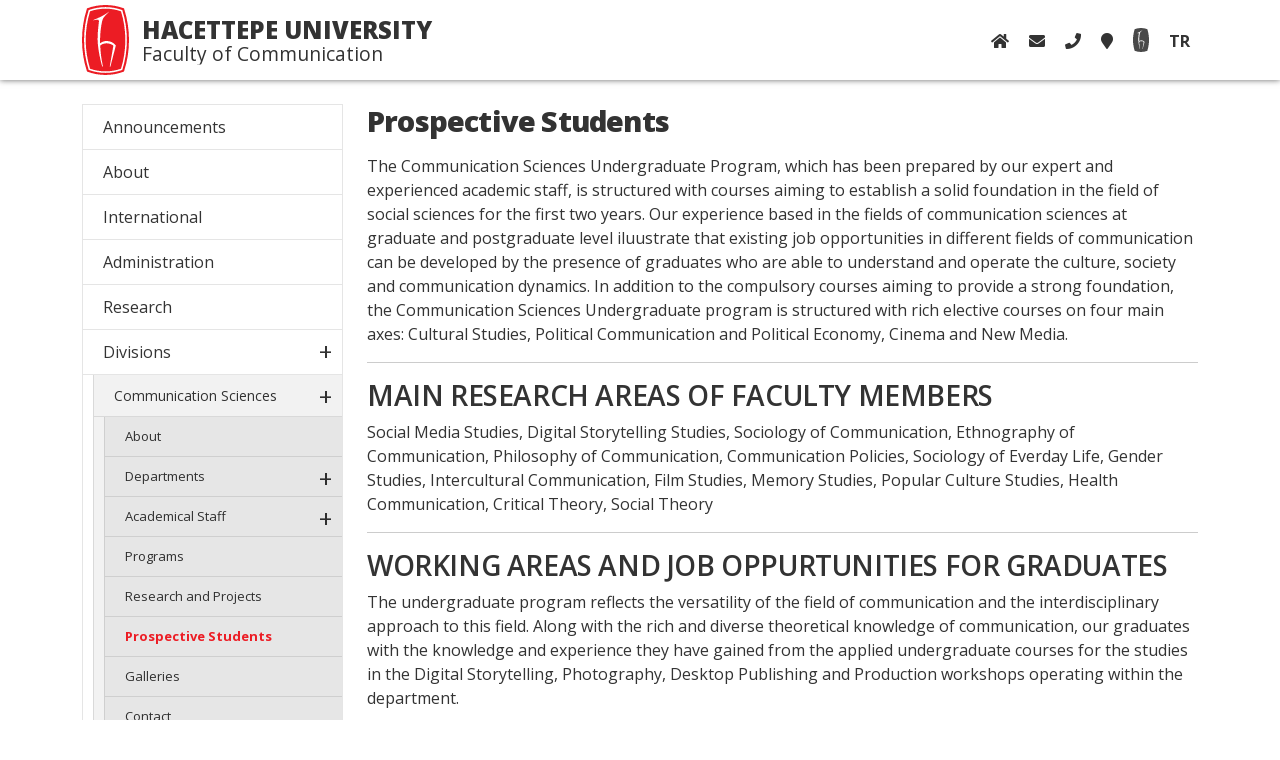

--- FILE ---
content_type: text/html; charset=UTF-8
request_url: https://iletisim.hacettepe.edu.tr/pdata/index.php?page_id=664
body_size: 4372
content:
<!doctype html>
<html xmlns="http://www.w3.org/1999/xhtml" lang="tr">
<head>
		<meta http-equiv="Content-Type" content="text/html; charset=UTF-8" />
	<meta name="viewport" content="width=device-width, user-scalable=no" />
	<meta http-equiv="X-UA-Compatible" content="IE=edge"/>
	<link rel="icon" href="https://iletisim.hacettepe.edu.tr/v4_images/hu_logo_icon.ico">
	<meta name="description" content="Hacettepe Üniversitesi İletişim Fakültesi Resmi Web Sitesi - İletişim Fakültesi" />
	<meta name="author" content="Erkin Gökçer Erdem, gokcererdem@gmail.com" />
	<meta name="google-site-verification" content="CQJSluE9H_Bs14Z9l1zsEBg4skznc27k55-0drdwT-8" />
		<meta http-equiv=“Pragma” content=”no-cache” />
	<meta http-equiv=“Expires” content=”-1″ />
	<meta http-equiv=“CACHE-CONTROL” content=”NO-CACHE” />
	<!-- SM -->
	<meta name="twitter:card" content="summary" />
	<meta name="twitter:title" content="Hacettepe Üniversitesi İletişim Fakültesi - İletişim Fakültesi - Prospective Students" />
	<meta property="og:title" content="Hacettepe Üniversitesi İletişim Fakültesi - İletişim Fakültesi - Prospective Students" />
	<meta name="twitter:description" content="Hacettepe Üniversitesi İletişim Fakültesi Resmi Web Sitesi - İletişim Fakültesi" />
	<meta property="og:description" content="Hacettepe Üniversitesi İletişim Fakültesi Resmi Web Sitesi - İletişim Fakültesi" /> 
	<meta name="twitter:image" content="https://iletisim.hacettepe.edu.tr/s_icon.gif">
	<meta property="og:image" content="https://iletisim.hacettepe.edu.tr/s_icon.gif" />
	<meta property="og:url" content="https://iletisim.hacettepe.edu.tr" />
	
	<title>
		Hacettepe Üniversitesi İletişim Fakültesi - İletişim Fakültesi - Prospective Students	</title>

	<link href="https://fonts.googleapis.com/css2?family=Open+Sans:ital,wght@0,300;0,400;0,600;0,700;0,800;1,300;1,400;1,600;1,700;1,800&display=swap" rel="stylesheet">
	<link href="https://iletisim.hacettepe.edu.tr/v4_css/bootstrap.min.css" rel="stylesheet" type="text/css" />
	<link href="https://iletisim.hacettepe.edu.tr/v4_css/all.min.css" rel="stylesheet" type="text/css" />
	<link href="https://iletisim.hacettepe.edu.tr/v4_css/animate.css" rel="stylesheet" type="text/css" />
	
	<script type="text/javascript" src="https://iletisim.hacettepe.edu.tr/v4_js/jquery-3.6.0.min.js"></script>
	<script type="text/javascript" src="https://iletisim.hacettepe.edu.tr/v4_js/bootstrap.bundle.min.js"></script>
	<script src="https://iletisim.hacettepe.edu.tr/v3_js/jquery-ui.js"></script>
	<script type="text/javascript" src="https://iletisim.hacettepe.edu.tr/v3_js/ddaccordion.js"></script>
	<link rel="stylesheet" href="https://iletisim.hacettepe.edu.tr/v3_css/lightbox.css">
	<script src="https://iletisim.hacettepe.edu.tr/v3_js/lightbox.js"></script>

	<script src="https://iletisim.hacettepe.edu.tr/pdata/modules/output_filter/js/mdcr.js" type="text/javascript"></script>
	
	<!-- V4 SLIDER -->
	<link rel="stylesheet" href="https://iletisim.hacettepe.edu.tr/v4_css/owl.carousel.min.css">
	<script src="https://iletisim.hacettepe.edu.tr/v4_js/owl.carousel.min.js"></script>
	
	<!-- LAST JS -->
	<script type="text/javascript" src="https://iletisim.hacettepe.edu.tr/v4_js/gogo_main.js"></script>
	
	<!-- LAST CSS -->
	<link href="https://iletisim.hacettepe.edu.tr/v4_css/style_v4.css" rel="stylesheet" type="text/css" /></head>
<script language="javascript">var baslik = 'Prospective Students'; </script>
<body>
<script type="text/javascript">
  var _gaq = _gaq || [];
  _gaq.push(['_setAccount', 'UA-5964685-4']);
  _gaq.push(['_trackPageview']);
  (function() {
    var ga = document.createElement('script'); ga.type = 'text/javascript'; ga.async = true;
    ga.src = ('https:' == document.location.protocol ? 'https://' : 'http://') + 'stats.g.doubleclick.net/dc.js';
    var s = document.getElementsByTagName('script')[0]; s.parentNode.insertBefore(ga, s);
  })();
</script>
<header>
	<div class="container-fluid ust">
		<div class="container">
			<div class="menu logo">
                <a class="logo_link" href="https://iletisim.hacettepe.edu.tr">
                </a>
				 <div class="logo_yazi">
					<div class="banner_uni">HACETTEPE UNIVERSITY</div>
					<div class="banner_uni_bolum">Faculty of Communication</div>
				</div>

				<div class="menu_ust" id="menu_ust">
					<nav>
                        <a href="https://iletisim.hacettepe.edu.tr" title="İletişim Fakültesi Ana Sayfası">
                            <i class="fas fa-home"></i>
                        </a>
                        <a href="https://iletisim.hacettepe.edu.tr/pdata/index.php?page_id=600" title="Bize Ulaşın" target="_blank">
                            <i class="fas fa-envelope"></i>
                        </a>
                        <a href="tel:+903122976225" title="Telefon" >
                            <i class="fas fa-phone"></i>
                        </a>
                        <a href="https://goo.gl/maps/fyHjRDfY6VGDzh2P8" target="_blank" title="Konum" >
                            <i class="fas fa-map-marker"></i>
                        </a>

                        <a href="http://www.hacettepe.edu.tr" title="Hacettepe Üniversitesi Ana Sayfası" class="gri">
                            <img src="https://iletisim.hacettepe.edu.tr/v4_images/logo_kucuk.svg" width="16" style="vertical-align:text-bottom;" />
                        </a>
                        <a href="https://iletisim.hacettepe.edu.tr" title="Türkçe">TR</a>                    </nav>
				</div>

			</div>
		</div>
	</div>
</header>
<div class="site_baslangic"></div>
<div class="container mt-4 mb-5">
	<div class="row">
		<div class="col-lg-3 col-12 d-none d-lg-block">
			<div class="menu_con"><div class="menu_v4">
    <ul class="acc_menu"><li class="menu-first level_1"><a href="https://iletisim.hacettepe.edu.tr/pdata/index.php?page_id=773&amp;title=faculty-announcements" title="Announcements" target="_self">Announcements</a>
</li><li class=" level_1"><a href="https://iletisim.hacettepe.edu.tr/pdata/index.php?page_id=633&amp;title=faculty-about" title="About" target="_self">About</a>
</li><li class=" level_1"><a href="https://iletisim.hacettepe.edu.tr/pdata/index.php?page_id=808&amp;title=faculty-international" title="International" target="_self">International</a>
</li><li class=" level_1"><a href="https://iletisim.hacettepe.edu.tr/pdata/index.php?page_id=634&amp;title=faculty-administration" title="Administration" target="_self">Administration</a>
</li><li class=" level_1"><a href="https://iletisim.hacettepe.edu.tr/pdata/index.php?page_id=781&amp;title=faculty-research" title="Research" target="_self">Research</a>
</li><li class="menu-expand menu-parent level_1"><a href="https://iletisim.hacettepe.edu.tr/pdata/index.php?page_id=641&amp;title=faculty-divisions" title="Divisions" target="_self">Divisions</a><ul class=""><li class="menu-expand menu-parent menu-first level_2"><a href="https://iletisim.hacettepe.edu.tr/pdata/index.php?page_id=642&amp;title=faculty-divisions-communication-sciences" title="Communication Sciences" target="_self">Communication Sciences</a><ul class=""><li class="menu-sibling menu-first level_3"><a href="https://iletisim.hacettepe.edu.tr/pdata/index.php?page_id=652&amp;title=faculty-divisions-communication-sciences-about" title="About" target="_self">About</a>
</li><li class="menu-expand menu-sibling level_3"><a href="https://iletisim.hacettepe.edu.tr/pdata/index.php?page_id=653&amp;title=faculty-divisions-communication-sciences-departments" title="Departments" target="_self">Departments</a><ul class=""><li class="menu-first level_4"><a href="https://iletisim.hacettepe.edu.tr/pdata/index.php?page_id=654&amp;title=faculty-divisions-communication-sciences-departments-society-and-communication" title="Society and Communication" target="_self">Society and Communication</a>
</li><li class=" level_4"><a href="https://iletisim.hacettepe.edu.tr/pdata/index.php?page_id=655&amp;title=faculty-divisions-communication-sciences-departments-intercultural-communication" title="Intercultural Communication" target="_self">Intercultural Communication</a>
</li><li class="menu-last level_4"><a href="https://iletisim.hacettepe.edu.tr/pdata/index.php?page_id=656&amp;title=faculty-divisions-communication-sciences-departments-media-studies" title="Media Studies" target="_self">Media Studies</a>
</li></ul>
</li><li class="menu-expand menu-sibling level_3"><a href="https://iletisim.hacettepe.edu.tr/pdata/index.php?page_id=657&amp;title=faculty-divisions-communication-sciences-academical-staff" title="Academical Staff" target="_self">Academical Staff</a><ul class=""><li class="menu-first level_4"><a href="https://iletisim.hacettepe.edu.tr/pdata/index.php?page_id=658&amp;title=faculty-divisions-communication-sciences-academical-staff-faculty-members" title="Faculty Members" target="_self">Faculty Members</a>
</li><li class=" level_4"><a href="https://iletisim.hacettepe.edu.tr/pdata/index.php?page_id=659&amp;title=faculty-divisions-communication-sciences-academical-staff-teaching-assistants" title="Teaching Assistants" target="_self">Teaching Assistants</a>
</li><li class="menu-last level_4"><a href="https://iletisim.hacettepe.edu.tr/pdata/index.php?page_id=660&amp;title=faculty-divisions-communication-sciences-academical-staff-research-assistants" title="Research Assistants" target="_self">Research Assistants</a>
</li></ul>
</li><li class="menu-sibling level_3"><a href="https://iletisim.hacettepe.edu.tr/pdata/index.php?page_id=661&amp;title=faculty-divisions-communication-sciences-programs" title="Programs" target="_self">Programs</a>
</li><li class="menu-sibling level_3"><a href="https://iletisim.hacettepe.edu.tr/pdata/index.php?page_id=663&amp;title=faculty-divisions-communication-sciences-research-and-projects" title="Research and Projects" target="_self">Research and Projects</a>
</li><li class="menu-current level_3"><a href="https://iletisim.hacettepe.edu.tr/pdata/index.php?page_id=664&amp;title=faculty-divisions-communication-sciences-prospective-students" title="Prospective Students" target="_self">Prospective Students</a>
</li><li class="menu-sibling level_3"><a href="https://iletisim.hacettepe.edu.tr/pdata/index.php?page_id=665&amp;title=faculty-divisions-communication-sciences-galleries" title="Galleries" target="_self">Galleries</a>
</li><li class="menu-sibling menu-last level_3"><a href="https://iletisim.hacettepe.edu.tr/pdata/index.php?page_id=666&amp;title=faculty-divisions-communication-sciences-contact" title="Contact" target="_self">Contact</a>
</li></ul>
</li><li class="menu-expand menu-last level_2"><a href="https://iletisim.hacettepe.edu.tr/pdata/index.php?page_id=644&amp;title=faculty-divisions-radio-tv-and-cinema" title="Radio, TV and Cinema" target="_self">Radio, TV and Cinema</a><ul class=""><li class="menu-first level_3"><a href="https://iletisim.hacettepe.edu.tr/pdata/index.php?page_id=667&amp;title=faculty-divisions-radio-tv-and-cinema-about" title="About" target="_self">About</a>
</li><li class="menu-expand level_3"><a href="https://iletisim.hacettepe.edu.tr/pdata/index.php?page_id=668&amp;title=faculty-divisions-radio-tv-and-cinema-departments" title="Departments" target="_self">Departments</a><ul class=""><li class="menu-first level_4"><a href="https://iletisim.hacettepe.edu.tr/pdata/index.php?page_id=671&amp;title=faculty-divisions-radio-tv-and-cinema-departments-radio-and-television" title="Radio and Television" target="_self">Radio and Television</a>
</li><li class=" level_4"><a href="https://iletisim.hacettepe.edu.tr/pdata/index.php?page_id=669&amp;title=faculty-divisions-radio-tv-and-cinema-departments-cinema" title="Cinema" target="_self">Cinema</a>
</li><li class="menu-last level_4"><a href="https://iletisim.hacettepe.edu.tr/pdata/index.php?page_id=670&amp;title=faculty-divisions-radio-tv-and-cinema-departments-informatics-and-information-technologies" title="Informatics and Information Technologies" target="_self">Informatics and Information Technologies</a>
</li></ul>
</li><li class="menu-expand level_3"><a href="https://iletisim.hacettepe.edu.tr/pdata/index.php?page_id=672&amp;title=faculty-divisions-radio-tv-and-cinema-academical-staff_" title="Academical Staff	" target="_self">Academical Staff	</a><ul class=""><li class="menu-first level_4"><a href="https://iletisim.hacettepe.edu.tr/pdata/index.php?page_id=673&amp;title=faculty-divisions-radio-tv-and-cinema-academical-staff_-faculty-members" title="Faculty Members" target="_self">Faculty Members</a>
</li><li class=" level_4"><a href="https://iletisim.hacettepe.edu.tr/pdata/index.php?page_id=674&amp;title=faculty-divisions-radio-tv-and-cinema-academical-staff_-teaching-assistants" title="Teaching Assistants" target="_self">Teaching Assistants</a>
</li><li class="menu-last level_4"><a href="https://iletisim.hacettepe.edu.tr/pdata/index.php?page_id=675&amp;title=faculty-divisions-radio-tv-and-cinema-academical-staff_-research-assistants" title="Research Assistants" target="_self">Research Assistants</a>
</li></ul>
</li><li class=" level_3"><a href="https://iletisim.hacettepe.edu.tr/pdata/index.php?page_id=729&amp;title=faculty-divisions-radio-tv-and-cinema-programs" title="Programs" target="_self">Programs</a>
</li><li class=" level_3"><a href="https://iletisim.hacettepe.edu.tr/pdata/index.php?page_id=676&amp;title=faculty-divisions-radio-tv-and-cinema-research-and-projects" title="Research and Projects" target="_self">Research and Projects</a>
</li><li class=" level_3"><a href="https://iletisim.hacettepe.edu.tr/pdata/index.php?page_id=677&amp;title=faculty-divisions-radio-tv-and-cinema-galleries" title="Galleries" target="_self">Galleries</a>
</li><li class="menu-last level_3"><a href="https://iletisim.hacettepe.edu.tr/pdata/index.php?page_id=678&amp;title=faculty-divisions-radio-tv-and-cinema-contact" title="Contact" target="_self">Contact</a>
</li></ul>
</li></ul>
</li><li class=" level_1"><a href="https://iletisim.hacettepe.edu.tr/pdata/index.php?page_id=646&amp;title=faculty-workshops" title="Workshops" target="_self">Workshops</a>
</li><li class="menu-expand level_1"><a href="https://iletisim.hacettepe.edu.tr/pdata/index.php?page_id=635&amp;title=faculty-staff" title="Staff" target="_self">Staff</a><ul class=""><li class="menu-expand menu-first level_2"><a href="https://iletisim.hacettepe.edu.tr/pdata/index.php?page_id=636&amp;title=faculty-staff-academical-staff" title="Academical Staff" target="_self">Academical Staff</a><ul class=""><li class="menu-first level_3"><a href="https://iletisim.hacettepe.edu.tr/pdata/index.php?page_id=637&amp;title=faculty-staff-academical-staff-faculty-members" title="Faculty Members" target="_self">Faculty Members</a>
</li><li class=" level_3"><a href="https://iletisim.hacettepe.edu.tr/pdata/index.php?page_id=638&amp;title=faculty-staff-academical-staff-teaching-assistants" title="Teaching Assistants" target="_self">Teaching Assistants</a>
</li><li class="menu-last level_3"><a href="https://iletisim.hacettepe.edu.tr/pdata/index.php?page_id=639&amp;title=faculty-staff-academical-staff-research-assistants" title="Research Assistants" target="_self">Research Assistants</a>
</li></ul>
</li><li class=" level_2"><a href="https://iletisim.hacettepe.edu.tr/pdata/index.php?page_id=640&amp;title=faculty-staff-administrative-staff" title="Administrative Staff" target="_self">Administrative Staff</a>
</li><li class=" level_2"><a href="https://iletisim.hacettepe.edu.tr/pdata/index.php?page_id=813&amp;title=faculty-staff-acknowledgements" title="Acknowledgements" target="_self">Acknowledgements</a>
</li><li class="menu-last level_2"><a href="https://iletisim.hacettepe.edu.tr/pdata/index.php?page_id=814&amp;title=faculty-staff-our-deans" title="Our Deans" target="_self">Our Deans</a>
</li></ul>
</li><li class=" level_1"><a href="https://iletisim.hacettepe.edu.tr/pdata/index.php?page_id=685&amp;title=faculty-galleries" title="Galleries" target="_self">Galleries</a>
</li><li class=" level_1"><a href="https://iletisim.hacettepe.edu.tr/pdata/index.php?page_id=648&amp;title=faculty-for-students" title="For Students..." target="_self">For Students...</a>
</li><li class=" level_1"><a href="https://iletisim.hacettepe.edu.tr/pdata/index.php?page_id=649&amp;title=faculty-prospective-students" title="Prospective Students" target="_self">Prospective Students</a>
</li><li class=" level_1"><a href="https://iletisim.hacettepe.edu.tr/pdata/index.php?page_id=815&amp;title=faculty-internship-guide" title="Internship Guide " target="_self">Internship Guide </a>
</li><li class="menu-last level_1"><a href="https://iletisim.hacettepe.edu.tr/pdata/index.php?page_id=651&amp;title=faculty-contact" title="Contact" target="_self">Contact</a>
</li></ul></div>
</div>
		</div>
        
                    <div class="col-lg-9 col-12">
                <h1 class="sayfabaslik">Prospective Students</h1>
                <div id="icrk" class="page_content">
                    <a class="section_anchor" id="wb_678" name="wb_678"></a><p>The Communication Sciences Undergraduate Program, which has been prepared by our expert and experienced academic staff, is structured with courses aiming to establish a solid foundation in the field of social sciences for the first two years. Our experience based in the fields of communication sciences at graduate and postgraduate level iluustrate that existing job opportunities in different fields of communication can be developed by the presence of graduates who are able to understand and operate the culture, society and communication dynamics. In addition to the compulsory courses aiming to provide a strong foundation, the Communication Sciences Undergraduate program is structured with rich elective courses on four main axes: Cultural Studies, Political Communication and Political Economy, Cinema and New Media.</p>
<hr />
<h3>MAIN RESEARCH AREAS OF FACULTY MEMBERS</h3>
<p>Social Media Studies, Digital Storytelling Studies, Sociology of Communication, Ethnography of Communication, Philosophy of Communication, Communication Policies, Sociology of Everday Life, Gender Studies, Intercultural Communication, Film Studies, Memory Studies, Popular Culture Studies, Health Communication, Critical Theory, Social Theory</p>
<hr />
<h3>WORKING AREAS AND JOB OPPURTUNITIES FOR GRADUATES</h3>
<p>The undergraduate program reflects the versatility of the field of communication and the interdisciplinary approach to this field. Along with the rich and diverse theoretical knowledge of communication, our graduates with the knowledge and experience they have gained from the applied undergraduate courses for the studies in the Digital Storytelling, Photography, Desktop Publishing and Production workshops operating within the department.</p>                </div>
            </div>
                    
	</div>
</div>
<a id="topbutton"><i class="fas fa-level-up-alt"></i></a>
<footer>
	<div class="container-fluid">
		<div class="container">
			<div class="row">
				<div class="col-lg-4 col-12 mb-3">
					<h5>Dekanlık</h5>
						<p>
							<a href="https://goo.gl/maps/oWkihBv152vVucmY6" target="_blank"><i class="fas fa-map-marker footer_ikon"></i>Rektörlük Binası 11. Kat 06800 Beytepe Yerleşkesi</a>
						</p>
						<p>
							<a href="tel:+903122976225"><i class="fas fa-phone footer_ikon"></i>(0090 312) <strong>297 62 25 / 29</strong></a>
						</p>
						<p><a href="https://iletisim.hacettepe.edu.tr/pdata/index.php?page_id=600"><i class="fas fa-envelope footer_ikon"></i>Bize Yazın</a></p>
				</div>
				<div class="col-lg-4 col-12 mb-3">
						<h5>Bölümler</h5>
								<p>
									<a href="https://goo.gl/maps/fyHjRDfY6VGDzh2P8" target="_blank"><i class="fas fa-map-marker footer_ikon"></i>Edebiyat Fakültesi Binası 06800 Beytepe Yerleşkesi</a>
								</p>
								<p>
									<a href="tel:+903122976230"><i class="fas fa-phone footer_ikon"></i><strong>İletişim Bilimleri:</strong><br />(0090 312) <strong>297 62 30 / 31</strong></a>
								</p>
								<p>
									<a href="tel:+903122976286"><i class="fas fa-phone footer_ikon"></i><strong>Radyo, TV ve Sinema:</strong><br />(0090 312) <strong>297 62 86 / 87</strong></a>
								</p>
				</div>
				<div class="col-lg-4 col-12 mb-3">
					<h5>Bizi Takip Edin</h5>
						<div class="menu_ust" style="position: relative; top: 0px; left: 0px; right: auto;"><a href="https://www.facebook.com/HacettepeComm/" title="Facebook" target="_blank">
	<i class="fab fa-facebook"></i>
</a>


<a href="https://twitter.com/HacettepeComm" title="Twitter" target="_blank">
	<i class="fab fa-twitter"></i>
</a>

<a href="https://www.instagram.com/hacettepecomm/" title="Instagram" target="_blank">
	<i class="fab fa-instagram"></i>
</a>

<a href="https://www.youtube.com/channel/UCzpOxbSBTXAtbroannKvVtw/" title="Youtube" target="_blank">
	<i class="fab fa-youtube"></i>
</a></div>
						<div class="temizle"></div>
						<hr />
						<p>
							<a href="/admin" target="_blank"><i class="fas fa-user-lock footer_ikon"></i>Kullanıcı Girişi</a>
						</p>
						<p>
							<a href="https://iletisim.hacettepe.edu.tr/gokcererdem"><i class="fas fa-mug-hot footer_ikon"></i>
							Webmaster: Erkin&nbsp;Gökçer&nbsp;Erdem
						</a>

						</p>
				</div>
			</div>
		</div>
		<hr/>
		<div style="text-align: center">
			<div>
				&copy; 2005-2026 Hacettepe Üniversitesi İletişim Fakültesi
			</div>
			<div style="color: rgba(0,0,0,.02); margin: 0px;">
				21 Jan 2026 (Wed), 16:14 / 21 Jan 2026 (Wed), 15:14			</div>
		</div>
	</div>
</footer>
</body>
</html>


--- FILE ---
content_type: text/css
request_url: https://iletisim.hacettepe.edu.tr/v4_css/style_v4.css
body_size: 5479
content:
* {
    -webkit-print-color-adjust: exact;
    -moz-print-color-adjust: exact;
    print-color-adjust: exact;
}
a {
    color: #000;
    text-decoration: none;
}
a:hover, a:focus, a:active {
    color: #ec1c24;
}
/* accordion */
#accordion {
    margin-bottom: 10px;
}
#accordion * {
    outline: none;
}
#accordion h3.bant_toogle, h3.bant_altbaslik {
    font-size: 1em;
    margin: 0px;
}
#accordion h3 a.bant, h3 a.altbaslik_link {
    background-color: #FFFFFF;
    border-bottom: 1px solid rgba(0, 0, 0, 0.1);
    display: block;
    text-decoration: none;
    padding: 10px 10px;
}
#accordion h3 a.bant::before {
    content: "\002B";
    display: inline-block;
    margin-right: 5px;
}
#accordion h3 a.bant.active {
    background-color: #ec1c24 !important;
    color: #FFFFFF !important;
}
#accordion h3 a.bant.active::before {
    content: "\2212";
}
#accordion h3 a.bant:hover, #accordion h3 a.bant:active {
    background-color: #ec1c24;
    color: #FFFFFF;
}
#accordion h3 a.capa {
    height: 0px;
    overflow: hidden;
    margin: 0px;
    padding: 0px;
    display: none;
}
#accordion ul, #accordion p, #accordion ol {
    margin-top: 0px !important;
    margin-bottom: 15px;
}
#accordion .kisa {
    padding: 25px;
    background-color: #FFFFFF;
    display: none;
}
#accordion .kisa.show {}
/**/
/* akademik liste */
.akademikliste {}
.akademikliste .akademiklist_item {
    position: relative;
    min-height: 125px;
    padding: 20px 0px;
}
.akademikliste .akademiklist_resim {
    display: block;
    width: 85px;
    height: 85px;
    background-position: center center;
    background-repeat: no-repeat;
    background-size: cover;
    position: absolute;
    left: 0px;
    top: 20px;
}
.akademikliste .akademiklist_text {
    padding-left: 100px;
}
.akademikliste .listebaslik h4 {
    margin: 0px;
    font-size: 16px;
}
.akademikliste .gorev {
    color: #ec1c24;
}
.akademikliste .bolum {}
.akademikliste .listesilik {}
/**/
/*araduyuru_post*/
.araduyurupost .anabaslik, .anabaslik {
    margin-bottom: 20px;
}
.araduyurupost .anabaslik h2, .anabaslik h2 {
    color: #ec1c24;
    letter-spacing: -1px;
}
.araduyurupost .ortaklar a {
    font-weight: 400;
    font-size: 13px;
    border: 1px solid rgba(0, 0, 0, 0.1);
    padding: 2px 4px;
    margin: 0px 5px 5px 0px;
    display: inline-block;
}
.araduyurupost_footer {
    padding-top: 5px;
    border-top: 1px solid #ec1c24;
    font-size: 14px;
}
.araduyurupost_tarih {
    margin-bottom: .5rem;
}
/**/
.banner_uni {
    font-weight: 800;
    font-size: 1.5em;
    line-height: 1.15em;
}
.banner_uni_bolum {
    font-size: 1.2em;
    line-height: 1.15em;
    white-space: nowrap;
    overflow: hidden;
}

.banner_bir a
{
    display: inline-block;
    width: 46%;
    margin-left: 2%;
    margin-right: 2%;
}

.banner_uc
{
    background-color: #ec1c24;
    margin-top: 60px;
    background-image: url(https://iletisim.hacettepe.edu.tr/pdata/media/res_381.jpg);
    background-repeat: no-repeat;background-position: center center;
    background-size: cover;
    color: #FFF;
    padding: 90px 60px 30px 60px;
}

.banner_uc a
{
    text-decoration: none;
    background-color: #ec1c24;
    font-weight: bold;
    color: #FFF;
    display: inline-block;
    padding: 10px 30px;
    text-align: left;    
}
.banner_uc a:hover, .banner_uc a:focus, .banner_uc a:active
{
    color: #ec1c24 !important;
    background-color: #FFF !important;
}
.bloglar a {
    display: block;
    text-align: center;
    overflow: hidden;
    text-overflow: ellipsis;
}
.bloglar a img {
    width: 100%;
    height: auto;
    border: 4px solid #eee;
    margin-bottom: 5px;
}
.bloglar a:hover img, .bloglar a:focus img, .bloglar a:active img {
    border-color: #ec1c24;
}
body {
    background-color: #fff;
    color: #333;
    font-family: "Open Sans", sans-serif;
    padding-top: 80px;
}
.bolum_baslik {
    display: block;
    text-align: left;
    text-decoration: none;
    padding-top: 60px;
    padding-bottom: 0px;
    margin-bottom: 0.5rem;
    font-weight: 700;
    font-size: 1.8em;
    letter-spacing: -1px;
    color: #888;
}
.daire_profil {
    border-radius: 50%;
    overflow: hidden;
    display: inline-block;
    width: 85px;
    height: 85px;
    position: absolute;
    right: 20px;
    bottom: 10px;
}
/* ders program */
#ders_program {
    margin-top: 10px;
    background-color: #fff !important;
    border: 0px !important;
    empty-cells: show;
    line-height: 1.35em !important;
    width: 100%;
}
#ders_program td {
    padding: 15px !important;
    empty-cells: show;
    line-height: 1.35em !important;
    vertical-align: top;
}
#ders_program td.ders_gun_bolumu 
{
     border-right: 1px solid #bcbcbc !important;   
}
#ders_program tr {
    border-top: 2px solid #ec1c24 !important;
    border-bottom: 2px solid #ec1c24 !important;
}
#ders_program .saat {
    vertical-align: bottom !important;
    padding-top: 10px !important;
    padding-bottom: 10px !important;
}
#ders_program a {
    display: block;
}
#ders_program .bolum_isim, #ders_program .program_info_yer, #ders_program .program_info_ek, #ders_program .program_hoca {
    font-size: 14px;
}
#ders_program .bolum_isim, #ders_program .program_kod {
    font-weight: 400;
}
#ders_program .program_isim {
    color: #000;
    font-weight: 700;
}
.page_content table#ders_program tr, .page_content table#ders_program tr:nth-child(odd) {
    background-color: transparent;
    background: none;
}
#ders_program a:hover .program_isim, #ders_program a:focus .program_isim {
    color: #ec1c24;
}
#ders_program .program_info {}
#ders_program .program_info_yer {
    font-weight: 700;
}
#ders_program .program_info_ek {
    background-color: #999;
    color: #FFF !important;
    padding-left: 5px;
    padding-right: 5px;
    overflow: hidden;
    white-space: pre-wrap;
    margin-top: 5px;
}
#ders_program .ders_gun_bolumu, #ders_program .gun {
    border-right: 1px solid #bcbcbc !important;
}
#ders_program .gun {
    padding-left: 5px !important;
    font-weight: 600;
    color: #ec1c24;
    padding-right: 0px;
    overflow: hidden;
    white-space: nowrap;
    text-overflow: ellipsis;
}
/**/
.eposta a {
    display: block;
    color: #FFF;
    background-color: #333;
    padding: 10px;
}
/* footer */
footer {
    height: auto !important;
    min-height: 200px !important;
    background-color: rgba(0, 0, 0, 0.02);
    border-top: 1px solid rgba(0, 0, 0, 0.1);
    padding: 30px 0 0 0;
    position: relative;
    z-index: 100;
    font-size: 14px;
    text-align: center;
}
footer a {
    display: inline-block;
    position: relative;
    color: #333;
}
footer .menu_ust {
    display: block !important;
}
footer .menu_ust a {
    font-size: 18px !important;
}
footer p {
    margin-bottom: 20px;
}
footer .footer_ikon {
    display: block;
    width: 16px;
    height: 20px;
    line-height: 20px;
    padding: 0px !important;
    text-align: center;
    font-size: 16px;
    margin-left: auto;
    margin-right: auto;
}
/**/
/* galeri */
.galeri_item {
    margin-bottom: 30px;
    position: relative;
}
.galeri_link {
    display: block;
    position: relative;
    overflow: hidden;
}
.galeri_resim {
    height: 360px;
    background-position: center center;
    background-repeat: repeat;
    background-size: cover;
    border: 1px solid rgba(0, 0, 0, 0.1);
}
.galeri_text {
    padding: 5px 10px;
    font-size: 1.467em;
    line-height: 1em;
    margin: 0px;
    font-weight: 400;
    position: absolute;
    top: 50%;
    left: 50%;
    -ms-transform: translateY(-50%) translateX(-50%);
    transform: translateY(-50%) translateX(-50%);
    z-index: 9;
    background-color: #FFF;
    text-align: center;
    border: 1px solid #000;
}
/**/
h1, h2, h3, h4, h5, h6, h1 strong, h2 strong, h3 strong, h4 strong, h5 strong, h6 strong, h1 b, h2 b, h3 b, h4 b, h5 b, h6 b {
    font-weight: 600;
}
/**/
iframe.gdrive
{
    padding: 0px;
    margin: 0px;
    border: 10px solid #000;
    width: 100%;
    height: 640px;
    height: 80vh;
}
/**/
.gri {
    filter: grayscale(100%);
}
.gri:hover, .gri:focus, .gri:active {
    filter: grayscale(0%);
}
.gizlibuton {
    display: block !important;
    background-color: transparent !important;
    line-height: 300px;
    top: 0px;
    left: 0px;
    bottom: 0px;
    right: 0px;
    -moz-box-shadow: none !important;
    -webkit-box-shadow: none !important;
    box-shadow: none !important;
    position: relative;
}
.ic_resim_sol {
    float: left;
    width: 33.3%;
    margin-right: 15px;
    margin-bottom: 1rem;
}
.ic_yazi_sag {}
/* kitaplar */
.kitaplar {
    background-size: cover !important;
    background-position: center top !important;
    background-repeat: no-repeat !important;
    position: relative;
}
.kitaplar a {
    padding-top: 280px;
    display: block;
    border: 4px solid #eee;
}
.kitaplar a:hover, .kitaplar a:focus, .kitaplar a:active {
    border-color: #ec1c24;
}
/**/
/* kisi */
#kisi_bolum, #kisi_abd, #kisi_adres, #kisi_resim, #kisi_gorev, #kisi_unvan {
    margin-bottom: 10px;
}
#kisi_gorev {
    font-weight: 700;
    color: #ec1c24;
}
#kisi_kunye {
    background-color: #333;
    color: #FFF;
    padding: 20px 20px 15px 20px;
    overflow: hidden;
}
#kisi_kunye::after {
    content: " ";
    display: table;
    clear: both;
}
#kisi_kunye a {
    background-color: #fff;
    font-weight: 700;
    display: inline-block;
    padding: 5px 10px;
    width: auto;
    max-width: 100%;
    white-space: nowrap;
    overflow: hidden;
    text-overflow: ellipsis;
    margin-top: 10px;
}
#kisi_metin {
    font-size: 14px;
    line-height: 1.35em;
}
#kisi_resim {
    width: 170px;
    height: 170px;
    overflow: hidden;
    margin: 0px 0px 15px 0px;
}
#kisi_unvan h5 {
    font-weight: 400;
    margin: 0px;
    line-height: 1.35em;
}
#kisi_unvan h5 span {
    display: block;
    font-weight: 700;
}
/**/
.kolon_25per {
    width: 25% !important;
    float: left !important;
    padding: 10px;
}
.kolon_50per {
    width: 50% !important;
    float: left !important;
    padding: 10px;
}
.logo {
    position: relative;
    background: url("../v4_images/logo.svg") left center no-repeat;
    background-size: auto 70px;
}
.logo_link {
    position: absolute;
    z-index: 10;
    left: 0px;
    top: 0px;
    height: 80px;
    width: 50px;
}
.logo_yazi {
    position: absolute;
    top: 50%;
    -ms-transform: translateY(-50%);
    transform: translateY(-50%);
    left: 60px;
    right: 30px;
}
.marj_-10 {
    margin-left: -10px;
    margin-right: -10px;
}
.menu_con
{
    position: sticky;
    top: 100px;
}
/* ust menu */
.menu {
    float: left;
    height: 80px;
    width: 100%;
    transition: all 0.5s;
    z-index: 99999;
}
.menu_ust {
    position: absolute;
    top: 28px;
    right: 0;
    transition: all .5s;
    text-align: center;
}
.menu_ust a {
    text-decoration: none;
    color: #333;
    padding: 0px 8px;
    display: inline-block;
    font-weight: 700;
}
.menu_ust a:hover, .menu_ust a:focus, .menu_ust a:active {
    color: #ec1c24;
}
/**/
/* sol menu */
.menu_v4 a.harFull::after, .mobile-nav a.harFull::after {
    content: "\002B";
    display: block;
    position: absolute;
    right: 10px;
    top: 10px;
    font-size: 24px;
    line-height: 24px;
}
.menu_v4 a.harFull.harOpen::after, .mobile-nav a.harFull.harOpen::after {
    content: "\2212";
}
.menu_v4 .acc_menu a, .mobile-nav .acc_menu a {
    color: rgba(0, 0, 0, 0.8);
    display: block;
    position: relative;
    padding: 10px 20px;
    border-bottom: 1px solid rgba(0, 0, 0, 0.1);
}
.menu_v4 .acc_menu a:hover, .mobile-nav .acc_menu a:hover, .menu_v4 .acc_menu a:active, .mobile-nav .acc_menu a:active, .menu_v4 .acc_menu a:focus .mobile-nav .acc_menu a:focus {
    background: #ec1c24 !important;
    color: #fff !important;
}
.menu_v4 .acc_menu ul, .mobile-nav .acc_menu ul {
    display: none;
}
.menu_v4 .acc_menu ul, .menu_v4 .acc_menu li, .menu_v4 ul.acc_menu, .mobile-nav .acc_menu ul, .mobile-nav .acc_menu li, .mobile-nav ul.acc_menu {
    list-style-type: none;
    margin: 0px;
    padding: 0px;
}
.menu_v4 {
    border-top: 1px solid rgba(0, 0, 0, 0.1);
    border-left: 1px solid rgba(0, 0, 0, 0.1);
    border-right: 1px solid rgba(0, 0, 0, 0.1);
}
.menu_v4 .level_2, .mobile-nav .level_2 {
    margin-left: 10px !important;
    background-color: rgba(0, 0, 0, .05) !important;
    font-size: 14px !important;
    border-left: 1px solid rgba(0, 0, 0, 0.1) !important;
}
.menu_v4 .level_3, .mobile-nav .level_3 {
    margin-left: 10px !important;
    background-color: rgba(0, 0, 0, .05) !important;
    font-size: 13px !important;
    border-left: 1px solid rgba(0, 0, 0, 0.1) !important;
}
.menu_v4 .level_4, .mobile-nav .level_4 {
    margin-left: 10px !important;
    background-color: rgba(0, 0, 0, .05) !important;
    font-size: 12px !important;
    border-left: 1px solid rgba(0, 0, 0, 0.1) !important;
}
.menu_v4 .level_5, .mobile-nav .level_5 {
    margin-left: 10px !important;
    background-color: rgba(0, 0, 0, .05) !important;
    font-size: 11px !important;
    border-left: 1px solid rgba(0, 0, 0, 0.1) !important;
}
.menu_v4 .level_6, .mobile-nav .level_6 {
    margin-left: 10px !important;
    background-color: rgba(0, 0, 0, .05) !important;
    font-size: 10px !important;
    border-left: 1px solid rgba(0, 0, 0, 0.1) !important;
}
.menu_v4 .menu-current a, .mobile-nav .menu-current a {
    font-weight: bold;
    color: #ec1c24;
}
.menu_v4 .menu-parent > ul, .mobile-nav .menu-parent > ul {
    display: block;
}
/**/
.minik {
    font-size: 75%;
}
/* mobil menu */
.mobile-nav {
    position: fixed;
    top: 0;
    bottom: 0;
    z-index: 9999;
    overflow-y: auto;
    left: -260px;
    width: 260px;
    padding-top: 18px;
    background: rgba(255, 255, 255, 1);
    transition: 0.4s;
    box-shadow: 0 0 5px rgba(0, 0, 0, 0.2);
    border-left: 3px solid #ec1b23;
}
.mobile-nav .acc_menu {
    border-top: 1px solid rgba(0, 0, 0, 0.1);
}
.mobile-nav .menu_ust {
    display: block !important;
    right: auto;
    top: auto;
    position: relative;
    padding-bottom: 20px;
    text-align: center;
}
.mobile-nav .menu_ust a {
    border-bottom: 0px none;
}
.mobile-nav ul {
    zoom: 0.95;
}
.mobile-nav-toggle {
    position: fixed;
    right: 10px;
    top: 25px;
    z-index: 9998;
    border: 0;
    background: none;
    font-size: 24px;
    transition: all 0.4s;
    outline: none !important;
    line-height: 1;
    cursor: pointer;
    text-align: right;
}
.mobile-nav-toggle i {
    margin: 0px 0px 0 0;
    color: #ec1b23;
}
.mobile-nav-overly {
    width: 100%;
    height: 100%;
    z-index: 9997;
    top: 0;
    left: 0;
    position: fixed;
    background: rgba(0, 0, 0, 0.3);
    overflow: hidden;
    display: none;
}
.mobile-nav-active {
    overflow: hidden;
}
.mobile-nav-active .mobile-nav {
    left: 0;
}
.mobile-nav-active .mobile-nav-toggle i {
    color: #fff;
}
/**/
.outdated
{
    opacity: 0.5 !important;
    text-decoration: line-through !important;
}
/* SLIDE */
.owl-carousel {}
.owl-carousel .con_2 {
    position: relative;
    height: 100%;
    background-color: #333;
    margin-right: 50%;
    -webkit-box-shadow: 0px 0px 10px 0px rgba(0, 0, 0, 1);
    -moz-box-shadow: 0px 0px 10px 0px rgba(0, 0, 0, 1);
    box-shadow: 0px 0px 10px 0px rgba(0, 0, 0, 1);
}
.owl-carousel .new-slide-item {
    position: relative;
    overflow: hidden;
    height: 400px;
    margin: 0px;
}

.owl-carousel .owl-item:nth-child(odd) {}
.owl-carousel .new-slide-img {
    background-position: center center;
    background-size: cover;
    height: 400px;
    position: absolute;
    top: 0px;
    left: 0px;
    right: 0px;
}
.owl-carousel .new-slide-2::before {
    position: absolute;
    display: block;
    content: "";
    top: 0px;
    right: 0px;
    left: 0px;
    bottom: 0px;
    z-index: 2;
    background: rgba(0, 0, 0, 0.75);
    background: -moz-linear-gradient(left, rgba(0, 0, 0, 0.75) 0%, rgba(0, 0, 0, 0) 25%, rgba(0, 0, 0, 0) 50%, rgba(0, 0, 0, 0.75) 100%);
    background: -webkit-gradient(left top, right top, color-stop(0%, rgba(0, 0, 0, 0.75)), color-stop(25%, rgba(0, 0, 0, 0)), color-stop(50%, rgba(0, 0, 0, 0)), color-stop(100%, rgba(0, 0, 0, 0.75)));
    background: -webkit-linear-gradient(left, rgba(0, 0, 0, 0.75) 0%, rgba(0, 0, 0, 0) 25%, rgba(0, 0, 0, 0) 50%, rgba(0, 0, 0, 0.75) 100%);
    background: -o-linear-gradient(left, rgba(0, 0, 0, 0.75) 0%, rgba(0, 0, 0, 0) 25%, rgba(0, 0, 0, 0) 50%, rgba(0, 0, 0, 0.75) 100%);
    background: -ms-linear-gradient(left, rgba(0, 0, 0, 0.75) 0%, rgba(0, 0, 0, 0) 25%, rgba(0, 0, 0, 0) 50%, rgba(0, 0, 0, 0.75) 100%);
    background: linear-gradient(to right, rgba(0, 0, 0, 0.75) 0%, rgba(0, 0, 0, 0) 25%, rgba(0, 0, 0, 0) 50%, rgba(0, 0, 0, 0.75) 100%);
    filter: progid:DXImageTransform.Microsoft.gradient(startColorstr='#000000', endColorstr='#000000', GradientType=1);
}
.owl-carousel .new-slide-2 .container {
    z-index: 9;
}
.owl-carousel .new-slide-2 .new-slide-img {
    background-size: contain;
    background-position: 49vw center;
}
.owl-carousel .new-slide-info {
    position: absolute;
    z-index: 999;
    top: 50%;
    -ms-transform: translateY(-50%);
    transform: translateY(-50%);
    left: 40px;
    right: 40px;
    color: #FFF;
    padding-bottom: 20px;
}
.owl-carousel .new-slide-item.new-slide-1 .new-slide-info h1, .owl-carousel .new-slide-item.new-slide-1 .new-slide-info h2, .owl-carousel .new-slide-item.new-slide-1 .new-slide-info h3, .owl-carousel .new-slide-item.new-slide-1 .new-slide-info h4, .owl-carousel .new-slide-item.new-slide-1 .new-slide-info h5, .owl-carousel .new-slide-item.new-slide-1 .new-slide-info h6 {
    line-height: 1.4em;
    text-shadow:
        -1px -1px 0 #333, 1px -1px 0 #333, -1px 1px 0 #333, 1px 1px 0 #333, 1px 0px 0 #333, -1px 0px 0 #333, 0px 1px 0 #333, 0px -1px 0 #333;
    -webkit-font-smoothing: antialiased;
    font-weight: 400;
}
.owl-carousel .new-slide-item.new-slide-2 .new-slide-info h1, .owl-carousel .new-slide-item.new-slide-2 .new-slide-info h2, .owl-carousel .new-slide-item.new-slide-2 .new-slide-info h3, .owl-carousel .new-slide-item.new-slide-2 .new-slide-info h4, .owl-carousel .new-slide-item.new-slide-2 .new-slide-info h5, .owl-carousel .new-slide-item.new-slide-2 .new-slide-info h6 {
    line-height: 1.5em;
    font-weight: 300;
    margin: 1rem 0;
}
.owl-carousel .new-slide-1 .new-slide-info strong, .owl-carousel .new-slide-1 .new-slide-info b {
    font-weight: 700 !important;
}
.owl-carousel .new-slide-2 .new-slide-info strong, .owl-carousel .new-slide-2 .new-slide-info b {
    font-weight: 600 !important;
}
.owl-carousel .new-slide-info p {
    line-height: normal;
}
.owl-carousel .new-slide-info ul, .owl-carousel .new-slide-info ol {
    margin: 0px;
    padding: 0px;
}
.owl-carousel .new-slide-info li {
    margin: 0px 0px 10px 0px;
    padding: 0px;
}
.owl-carousel .new-slide-info a {
    background-color: #fff;
    padding: 5px 10px;
    display: inline-block;
    font-weight: 700;
    color: #000;
    text-decoration: none;
    margin-top: 10px;
    text-shadow: none !important;
}
.owl-carousel .new-slide-info a:hover, .owl-carousel .new-slide-info a:focus, .owl-carousel .new-slide-info a:active {
    background-color: #ec1c24;
    color: #fff;
}
.owl-carousel .new-slide-but a {
    background-color: #fff;
    display: inline-block;
    font-weight: 900;
    color: #ec1c24;
    text-decoration: none;
    overflow: hidden;
    text-align: center;
    font-size: 16px;
    position: absolute;
    bottom: 40px;
    left: 40px;
    z-index: 1001;
    padding: 10px 15px;
}
.owl-carousel .new-slide-but a:hover, .owl-carousel .new-slide-but a:focus, .owl-carousel .new-slide-but a:active {
    background-color: #ec1c24;
    color: #fff;
}
.owl-dots {
    text-align: center;
    padding-top: 6px;
}
.owl-dots button.owl-dot {
    display: inline-block;
    height: 30px;
    width: 30px;
    overflow: hidden;
}
.owl-dots button.owl-dot span {
    height: 10px;
    width: 10px;
    background: none;
    background-color: #333;
    overflow: hidden;
    margin: 10px 10px;
    line-height: 20px;
    display: inline-block;
    border-radius: 50%;
}
.owl-dots button.owl-dot span:hover, .owl-dots button.owl-dot span:focus, .owl-dots button.owl-dot span:active, .owl-dots button.owl-dot.active span {
    background-color: #ec1c24;
}
.owl-stage {
    background-color: #FFF;
}
/**/
/* page content */
.page_content a {
    font-weight: 600;
}
.page_content h1 {
    letter-spacing: -0.8px;
}
.page_content h2 {
    letter-spacing: -0.6px;
}
.page_content h3 {
    letter-spacing: -0.4px;
}
.page_content h4 {
    letter-spacing: -0.2px;
}
.page_content img {
    max-width: 100% !important;
    border: 1px solid rgba(0, 0, 0, 0.1);
}
.page_content table {
    margin-bottom: 1rem;
    border-bottom: 1px solid rgba(0, 0, 0, 0.1);
}
.page_content table td {
    border-right: 1px solid rgba(0, 0, 0, 0.1);
    vertical-align: top;
    padding: 8px 12px;
}
.page_content table td img {
    border: 0px none !important;
}
.page_content table tr:nth-child(odd) {
    background-color: rgba(0, 0, 0, 0.1);
}
.page_content table tr td:last-child {
    border-right: 0px none;
}
.page_content table.idari_liste {
    width: 100%;
}
.page_content table.idari_liste td {
    padding: 10px;
}
.page_content ul, .page_content ol {
    margin: 0px 0px 1rem 0px;
    padding: 0px;
    display: block;
    border-bottom: 1px solid rgba(0, 0, 0, 0.1);
}
.page_content ul li, .page_content ol li {
    position: relative;
    border-top: 1px solid rgba(0, 0, 0, 0.1);
}
.page_content ul li {
    list-style-type: none;
    padding: 10px 0px 10px 20px;
    margin: 0px;
}
.page_content ol li {
    padding: 10px 0px 10px 0px;
    margin: 0px 0px 0px 20px;
}
.page_content ul li::before {
    content: "\203A";
    display: block;
    position: absolute;
    left: 0px;
    z-index: 9;
    color: #ec1c24;
    font-weight: 700;
}
/**/
#prog_kapat {
    font-weight: 800;
}
/* TAKVIM */
.ptakvim {
    border-bottom: 1px solid rgba(0, 0, 0, 0.1);
    margin: 0 0 5px 0;
    padding: 0 0 5px 0;
}
.ptakvimzaman, .ptakvimzaman h3, .ptakvimzaman h4 {
    width: 60px;
    text-align: center;
    position: relative;
    padding-right: 20px;
}
td.ptakvimzaman:after {
    content: "";
    width: 0;
    height: 0;
    border-top: 10px solid transparent;
    border-bottom: 10px solid transparent;
    border-left: 10px solid rgba(0, 0, 0, 0.1);
    position: absolute;
    top: 50%;
    -webkit-transform: translateY(-50%);
    -moz-transform: translateY(-50%);
    -o-transform: translateY(-50%);
    -ms-transform: translateY(-50%);
    transform: translateY(-50%);
    right: 0px;
    z-index: 99;
}
.ptakvimzaman_son {
    width: 90px;
    overflow: hidden;
    text-align: center;
    position: relative;
    padding-left: 10px;
    color: #777;
}
td.ptakvimzaman_son:before {
    content: "";
    width: 0;
    height: 0;
    border-top: 10px solid transparent;
    border-bottom: 10px solid transparent;
    border-left: 10px solid #331e54;
    position: absolute;
    z-index: 99;
    top: 50%;
    -webkit-transform: translateY(-50%);
    -moz-transform: translateY(-50%);
    -o-transform: translateY(-50%);
    -ms-transform: translateY(-50%);
    transform: translateY(-50%);
    left: 0px;
}
.ptakvim h1, .ptakvim h2, .ptakvim h3, .ptakvim h4, .ptakvim p {
    padding: 0px;
    margin: 0px;
}
.ptakvimbaslik {
    padding-left: 15px;
    padding-right: 10px;
}
.ptakvimbaslik a {
    display: block;
}
.ptakvimbaslik a h3 {
    display: block;
    font-size: 16px;
    font-weight: 700;
}
.ptakvimbaslik a:hover, .ptakvimbaslik a:focus, .ptakvimbaslik a:active, .ptakvimbaslik a:hover h3, .ptakvimbaslik a:focus h3, .ptakvimbaslik a:active h3 {
    color: #ec1c24 !important;
}
.ptakvim .day {
    margin: 0px;
    padding: 0px;
    font-weight: 400;
    line-height: 0.8em;
}
.ptakvim .ay {
    font-size: 12px;
    white-space: nowrap;
    font-weight: 700;
    line-height: 0.8em;
}
.ptakvim .devam {
    font-size: 16px;
    line-height: 1.35em;
}
.ptakvim .bitis {
    font-size: 13px;
}
.ptakvim .bugun {
    color: #ec1c24;
    font-weight: 700;
    font-size: 16px;
    line-height: 2em;
    letter-spacing: -0.5px;
}
.ptakvim .saat {
    font-weight: 400;
    line-height: 0.9em;
}
/**/
.rota {
    padding-bottom: 5px;
    margin-bottom: 10px;
    border-bottom: 1px solid #ec1c24;
    font-weight: 700;
    font-size: 14px;
}
.renk_kirmizi {
    color: #ec1c24;
}
/* RSS */
.rss_date {
    color: #999;
}
.rss_site, .rss_date {
    font-size: 14px;
}
.rss_desc {
    margin-bottom: 5px;
    font-size: 14px;
}
.rss_image {
    width: 160px;
    height: 160px;
    background-position: center center;
    background-repeat: no-repeat;
    background-size: cover;
    position: absolute;
    left: 0px;
    right: 0px;
    background-color: #ccc;
    display: block;
}
.rss_list {
    margin: 0px;
    padding: 0px 10px;
    list-style-type: none;
    position: relative;
    display: block;
}
.rss_list a {
    text-decoration: none;
    color: #000;
}
.rss_list a:hover, .rss_list a:focus, .rss_list a:active {
    color: #ec1c24;
}
.rss_list li {
    margin: 0px !important;
    position: relative !important;
    list-style-type: none !important;
    padding-bottom: 20px !important;
    padding-top: 20px !important;
    padding-left: 180px !important;
    padding-right: 0px !important;
    display: block !important;
    min-height: 200px !important;
    border-top: 1px solid rgba(0, 0, 0, 0.1) !important;
}
.rss_title {
    margin-top: 0px;
    margin-bottom: 5px;
    text-transform: uppercase;
    font-weight: 700;
    text-decoration: none;
    font-size: 16px;
}
.rss_update {
    color: #999;
    padding: 10px;
    font-size: 14px;
    border-top: 1px solid rgba(0, 0, 0, 0.1) !important;
}
/**/
.sag_ara_banner .bolum_baslik {
    padding-top: 0px;
    line-height: 1.2;
    margin-bottom: 1rem;
}
.sag_ara_banner .kitaplar a {
    padding-top: 160px;
}
.sag_ara_banner .kolon_25per {
    width: 50% !important;
    padding-top: 0px;
    padding-bottom: 20px;
}
.sayfabaslik {
    font-weight: 800;
    font-size: 1.8em;
    letter-spacing: -0.8px;
    margin-bottom: 1rem;
}
.sosyal_con {
    border: 1px solid rgba(0, 0, 0, 0.1);
}
.temizle {
    clear: both;
}
/* TOP BUTON */
#topbutton {
    display: none;
    background-color: rgba(0, 0, 0, 0.1);
    width: 40px;
    height: 40px;
    text-align: center;
    position: fixed;
    bottom: 30px;
    right: 30px;
    z-index: 9999;
    font-size: 24px;
    line-height: 40px;
    color: #FFF;
}
#topbutton:hover {
    cursor: pointer;
    background-color: #ec1c24;
    color: #FFF;
}
#topbutton:active {
    background-color: #ec1c24;
    color: #FFF;
}
#topbutton:focus {
    background-color: #ec1c24;
    color: #FFF;
}
#topbutton.show {
    display: inline-block;
}
/**/
#takvim {
    border-top: 1px solid rgba(0, 0, 0, 0.1);
    padding-top: 5px;
}
.tt_baslik i {
    display: block;
    margin: 0px;
    overflow: hidden;
    text-align: left;
    font-weight: 400;
    text-decoration: none;
    font-size: 24px;
    padding: 5px 15px;
    line-height: 1.5em;
}
.twitter-timeline {
    /* border: 1px solid rgba(0,0,0,0.1) !important; */
}
.ust {
    background: #fff;
    box-shadow: 0px 0px 6px rgba(0, 0, 0, 0.6);
    position: fixed;
    top: 0;
    z-index: 1000;
    height: 80px;
    transition: all 0.5s;
}
/* etkinlikler ve duyurular */
.view_list {
    padding: 10px 0px;
    border-top: 1px solid rgba(0, 0, 0, 0.1)
}
.view_list .baslangic {
    color: #ec1c24;
}
/**/
.yazici {
    display: inline-block;
}
.yazici a {
    display: block;
    padding-right: 10px;
    padding-left: 25px;
    padding-top: 3px;
    padding-bottom: 6px;
    border: 1px soliid #ECECEC;
    background-image: url(../v3_images/printer.png);
    background-repeat: no-repeat;
    background-position: 0px center;
}
/**/
/**/
/**/
/**/
/**/
/**/
/**/
/**/
/**/
/**/
@media all and (max-width: 1399px) {
    .kitaplar a {
        padding-top: 240px !important;
    }
}
@media all and (max-width: 1199px) {
    .kitaplar a {
        padding-top: 200px !important;
    }
    .owl-carousel .new-slide-2 .new-slide-info, .owl-carousel .new-slide-1 .new-slide-info {
        zoom: 0.9;
    }
}
@media all and (max-width: 991px) {
    #kisi_metin, #kisi_unvan {
        margin-left: 190px;
    }
    #kisi_kunye {
        margin-bottom: 20px;
    }
    #kisi_resim {
        float: left;
        margin-bottom: 0px;
    }
    .menu_v4 {
        display: none;
    }
    .menu_ust {
        display: none;
    }
    .mobil_menu_logo {
        display: block;
    }
    .owl-carousel .new-slide-2 .new-slide-info, .owl-carousel .new-slide-1 .new-slide-info {
        zoom: 0.8;
    }
    #takvim {
        margin-bottom: 30px;
    }
}
@media all and (max-width: 767px) {
    .banner_uni {
        font-size: 1.2em;
    }
    .banner_uni_bolum {
        font-size: 1em;
    }
    #ders_program td {
        zoom: 0.9;
        padding: 12px !important;
    }
    .kitaplar a {
        padding-top: 120px !important;
    }
    .owl-carousel .con_2 {
        margin-right: 45%;
    }
}
@media all and (max-width: 575px) {
    #ders_program td {
        zoom: 0.85;
        padding: 10px !important;
    }
    .kitaplar a {
        padding-top: 300px !important;
    }
    .kolon_25per {
        width: 50% !important;
    }
    .kolon_50per {
        width: 100% !important;
    }
    .owl-carousel .con_2 {
        margin-right: 40%;
    }
    .rss_image {
        width: 80px;
        height: 80px;
    }
    .rss_list li {
        padding-left: 90px !important;
        min-height: 80px !important;
    }
}
@media all and (max-width: 479px) {
    #ders_program td {
        zoom: 0.8;
        padding: 8px !important;
    }
    .kitaplar a {
        padding-top: 240px !important;
    }
    #kisi_bolum, #kisi_abd, #kisi_adres {
        display: none;
    }
    #kisi_resim {
        width: 85px;
        height: 85px;
    }
    #kisi_metin, #kisi_unvan {
        margin-left: 105px;
    }
    .owl-carousel .con_2 {
        margin-right: 35%;
    }
    .owl-carousel .new-slide-2 .new-slide-info, .owl-carousel .new-slide-1 .new-slide-info {
        zoom: 0.8;
    }
}
@media all and (max-width: 399px) {
    .kitaplar a {
        padding-top: 180px !important;
    }
    .owl-carousel .new-slide-2 .new-slide-info, .owl-carousel .new-slide-1 .new-slide-info {
        zoom: 0.75;
    }
}
@media all and (min-width: 992px) {
    .kisi_kunye_col {
        max-width: 234px;
        margin-left: auto;
        margin-right: 0;
    }
}
@media print {
    header, .mobile-nav-toggle, .menu_con, footer {
        display: none !important;
    }
    body {
        padding-top: 0px !important;
    }
    .col-lg-9 {
        width: 100% !important;
        float: none !important;
    }
    .container {
        width: 100% !important;
        max-width: 100% !important;
    }
    #ders_program .program_info_ek {
        background-color: transparent !important;
        color: #ec1c24 !important;
        font-weight: 700 !important;
        padding: 0px !important;
    }
}

--- FILE ---
content_type: image/svg+xml
request_url: https://iletisim.hacettepe.edu.tr/v4_images/logo_kucuk.svg
body_size: 1457
content:
<?xml version="1.0" encoding="utf-8"?>
<!-- Generator: Adobe Illustrator 25.2.0, SVG Export Plug-In . SVG Version: 6.00 Build 0)  -->
<svg version="1.1" id="Layer_1" xmlns="http://www.w3.org/2000/svg" xmlns:xlink="http://www.w3.org/1999/xlink" x="0px" y="0px"
	 viewBox="0 0 100 150" style="enable-background:new 0 0 100 150;" xml:space="preserve">
<style type="text/css">
	.st0{fill:#EC1C24;}
	.st1{fill:#FFFFFF;}
</style>
<g>
	<path shape-rendering="geometricPrecision" class="st0" d="M100,75c0,22.8-3.5,45.4-10.5,67c-0.1,0.2-0.2,0.4-0.3,0.6c-0.2,0.1-0.4,0.3-0.6,0.3
		c-25,9.4-52.6,9.4-77.6-0.1c-0.1,0-0.2-0.1-0.2-0.2c-0.1-0.2-0.2-0.3-0.3-0.5C3.5,120.6,0,97.8,0,75l0,0C0,52.2,3.5,29.5,10.5,7.8
		c0.1-0.2,0.2-0.4,0.3-0.5S11,7.2,11,7.1C36-2.3,63.6-2.4,88.7,7c0.2,0.1,0.4,0.2,0.6,0.3c0.1,0.2,0.2,0.4,0.3,0.6
		C96.5,29.6,100,52.2,100,75L100,75z"/>
	<path shape-rendering="geometricPrecision" class="st1" d="M71.2,85.7c-4.6-5.4-11.3-8.5-18.4-8.6c-5.1,0-10.2,1.7-14.3,4.8c-0.3-12.8,0.5-25.6,2.6-38.3
		c2.3-13.4,3.7-16,9.8-22.1c3-3,5.7-5.9,6.6-6.7c0.3-0.3,0-0.5-0.3-0.2c0.2-0.1-3.4,2.5-7.6,5.1s-8.9,5.1-10.4,5.8
		c-6.5,3.1-9.2,4.2-11.4,5.1c-1.3,0.4-2.5,1-3.6,1.8c-0.5,0.4-0.2,0.4,0.5,0.3c3.1-0.4,5.6-1.3,8-1.3c1.8,0,3.3,0.1,3.3,3.6
		c0,3.1-2.8,19.6-2.8,38.8c0,13.9,4.3,39.4,9.6,57.3l0,0c0.2,0.6,0.8,1.5,1.2,1.3c0.4-0.2,0.5-0.9,0.3-1.9c-3.1-14.4-5-29-5.5-43.7
		c3.8-3.1,8.6-4.7,13.5-4.7c5.1,0.1,10,1.7,14.1,4.6c0.4,0.3,0.4,0.5,0.3,0.9c-0.1,0.6-7.5,43.3-7.5,43.3c-0.1,0.6,0,1.4,0.4,1.5
		c0.4,0.1,0.8-0.6,1-1.2c0.1-0.3,11-42.7,11.2-43.6C71.9,87.2,71.7,86.4,71.2,85.7"/>
</g>
</svg>


--- FILE ---
content_type: image/svg+xml
request_url: https://iletisim.hacettepe.edu.tr/v4_images/logo.svg
body_size: 1956
content:
<?xml version="1.0" encoding="utf-8"?>
<!-- Generator: Adobe Illustrator 25.2.0, SVG Export Plug-In . SVG Version: 6.00 Build 0)  -->
<svg version="1.1" id="Layer_1" xmlns="http://www.w3.org/2000/svg" xmlns:xlink="http://www.w3.org/1999/xlink" x="0px" y="0px"
	 viewBox="0 0 100 150" style="enable-background:new 0 0 100 150;" xml:space="preserve">
<style type="text/css">
	.st0{fill:#EC1C24;}
	.st1{fill:#FFFFFF;}
</style>
<g>
	<path shape-rendering="geometricPrecision" class="st0" d="M100,75c0,22.8-3.5,45.4-10.5,67c-0.1,0.2-0.2,0.4-0.3,0.6c-0.2,0.1-0.4,0.3-0.6,0.3
		c-25,9.4-52.6,9.4-77.6-0.1c-0.1,0-0.2-0.1-0.2-0.2c-0.1-0.2-0.2-0.3-0.3-0.5C3.5,120.6,0,97.8,0,75l0,0C0,52.2,3.5,29.5,10.5,7.8
		c0.1-0.2,0.2-0.4,0.3-0.5S11,7.2,11,7.1C36-2.3,63.6-2.4,88.7,7c0.2,0.1,0.4,0.2,0.6,0.3c0.1,0.2,0.2,0.4,0.3,0.6
		C96.5,29.6,100,52.2,100,75L100,75z"/>
	<path shape-rendering="geometricPrecision" class="st1" d="M50,145.5c-12.1,0-24-2.1-35.4-6.2l-0.3-0.1l-0.1-0.3c-13.1-41.8-13.1-86,0-127.8l0.1-0.3l0.3-0.1
		C26,6.6,37.9,4.5,50,4.5c12.1,0,24,2.1,35.4,6.2l0.3,0.1l0.1,0.3c6.5,20.8,9.7,42.3,9.7,63.9c0,21.6-3.3,43.1-9.7,63.9l-0.1,0.3
		l-0.3,0.1C74,143.5,62.1,145.5,50,145.5z M17.1,136.6c10.6,3.7,21.7,5.6,32.9,5.6s22.3-1.9,33-5.6c6.1-19.9,9.2-40.6,9.2-61.5
		c0-21-3.1-41.7-9.2-61.5C72.4,9.7,61.3,7.9,50,7.9s-22.3,1.9-32.9,5.6C4.8,53.8,4.8,96.3,17.1,136.6z"/>
	<path shape-rendering="geometricPrecision" class="st1" d="M71.2,85.7c-4.6-5.4-11.3-8.5-18.4-8.6c-5.1,0-10.2,1.7-14.3,4.8c-0.3-12.8,0.5-25.6,2.6-38.3
		c2.3-13.4,3.7-16,9.8-22.1c3-3,5.7-5.9,6.6-6.7c0.3-0.3,0-0.5-0.3-0.2c0.2-0.1-3.4,2.5-7.6,5.1s-8.9,5.1-10.4,5.8
		c-6.5,3.1-9.2,4.2-11.4,5.1c-1.3,0.4-2.5,1-3.6,1.8c-0.5,0.4-0.2,0.4,0.5,0.3c3.1-0.4,5.6-1.3,8-1.3c1.8,0,3.3,0.1,3.3,3.6
		c0,3.1-2.8,19.6-2.8,38.8c0,13.9,4.3,39.4,9.6,57.3l0,0c0.2,0.6,0.8,1.5,1.2,1.3c0.4-0.2,0.5-0.9,0.3-1.9c-3.1-14.4-5-29-5.5-43.7
		c3.8-3.1,8.6-4.7,13.5-4.7c5.1,0.1,10,1.7,14.1,4.6c0.4,0.3,0.4,0.5,0.3,0.9c-0.1,0.6-7.5,43.3-7.5,43.3c-0.1,0.6,0,1.4,0.4,1.5
		c0.4,0.1,0.8-0.6,1-1.2c0.1-0.3,11-42.7,11.2-43.6C71.9,87.2,71.7,86.4,71.2,85.7"/>
</g>
</svg>
